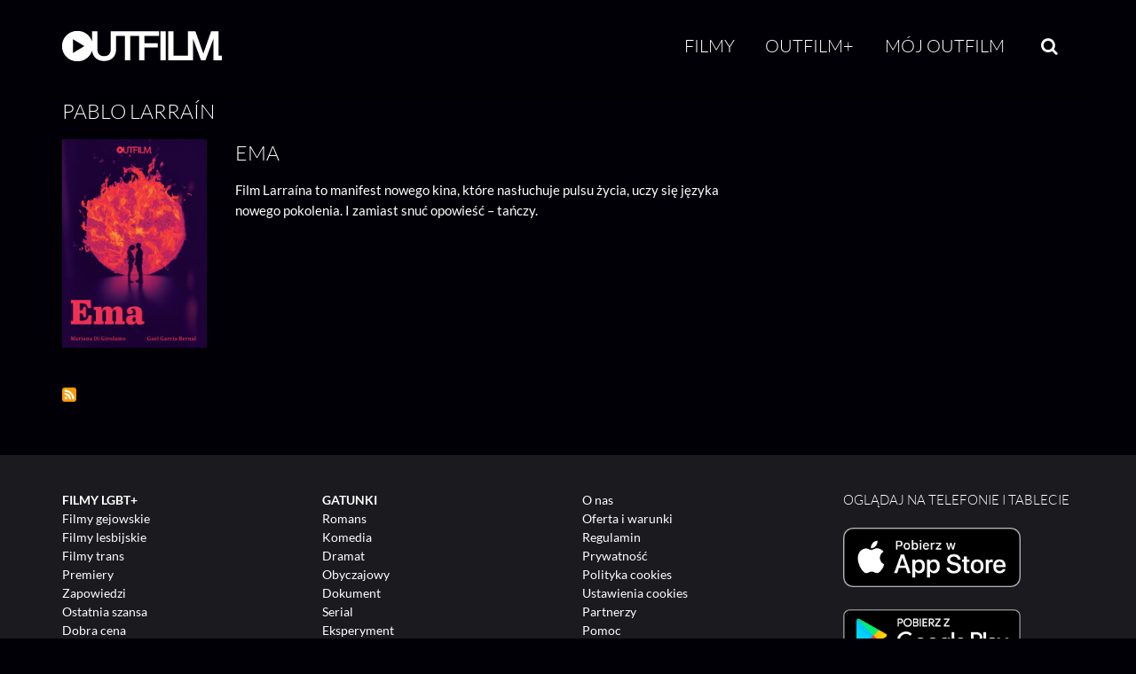

--- FILE ---
content_type: text/javascript
request_url: https://www.outfilm.pl/sites/default/files/js/js_iomWjrOPP37mU06CTaIC9_M4T8gJa551dMUgdo7y-SY.js?scope=header&delta=0&language=pl&theme=neato_outfilm&include=eJx9jEEKhEAMBD80Ok8KMcQQN07ERNDf7wou4sVL010UTe4f5YARiYdfh0V3tvqchS5LEqWeUd59cRdj-Ns9TriXxpgOvuWoNlcxH9C6oFWXjHJhwIZ2pFLU-wPIW3DLL-qcRAI
body_size: 9530
content:
/* @license GPL-2.0-or-later https://git.drupalcode.org/project/once/-/raw/v1.0.1/LICENSE.md */
/*! @drupal/once - v1.0.1 - 2021-06-12 */
var once=function(){"use strict";var n=/[\11\12\14\15\40]+/,e="data-once",t=document;function r(n,t,r){return n[t+"Attribute"](e,r)}function o(e){if("string"!=typeof e)throw new TypeError("once ID must be a string");if(""===e||n.test(e))throw new RangeError("once ID must not be empty or contain spaces");return'[data-once~="'+e+'"]'}function u(n){if(!(n instanceof Element))throw new TypeError("The element must be an instance of Element");return!0}function i(n,e){void 0===e&&(e=t);var r=n;if(null===n)r=[];else{if(!n)throw new TypeError("Selector must not be empty");"string"!=typeof n||e!==t&&!u(e)?n instanceof Element&&(r=[n]):r=e.querySelectorAll(n)}return Array.prototype.slice.call(r)}function c(n,e,t){return e.filter((function(e){var r=u(e)&&e.matches(n);return r&&t&&t(e),r}))}function f(e,t){var o=t.add,u=t.remove,i=[];r(e,"has")&&r(e,"get").trim().split(n).forEach((function(n){i.indexOf(n)<0&&n!==u&&i.push(n)})),o&&i.push(o);var c=i.join(" ");r(e,""===c?"remove":"set",c)}function a(n,e,t){return c(":not("+o(n)+")",i(e,t),(function(e){return f(e,{add:n})}))}return a.remove=function(n,e,t){return c(o(n),i(e,t),(function(e){return f(e,{remove:n})}))},a.filter=function(n,e,t){return c(o(n),i(e,t))},a.find=function(n,e){return i(n?o(n):"[data-once]",e)},a}();

;
/* @license GPL-2.0-or-later https://www.drupal.org/licensing/faq */
window.drupalTranslations={"strings":{"":{"An AJAX HTTP error occurred.":"Wyst\u0105pi\u0142 b\u0142\u0105d w AJAX HTTP.","HTTP Result Code: !status":"B\u0142\u0105d HTTP: !status","An AJAX HTTP request terminated abnormally.":"Zapytanie AJAX HTTP zosta\u0142o przerwane.","Debugging information follows.":"Informacje diagnostyczne.","Path: !uri":"\u015acie\u017cka: !uri","StatusText: !statusText":"StatusText: !statusText","ResponseText: !responseText":"ResponseText: !responseText","ReadyState: !readyState":"ReadyState: !readyState","CustomMessage: !customMessage":"CustomMessage: !customMessage","Please wait...":"Prosz\u0119 czeka\u0107...","The response failed verification so will not be processed.":"Odpowied\u017a nie zosta\u0142a zweryfikowana zatem nie zostanie przetworzona.","The callback URL is not local and not trusted: !url":"Adres URL wywo\u0142ania zwrotnego nie jest lokalny i nie mo\u017cna uzna\u0107 go za zaufany: !url","Changed":"Zmieniono","Processing...":"Przetwarzanie...","Hide":"Ukryj","Show":"Poka\u017c","List additional actions":"Poka\u017c dodatkowe kolumny","New revision":"Nowa wersja","No revision":"Brak wersji","Needs to be updated":"Nale\u017cy zaktualizowa\u0107","Does not need to be updated":"Nie musi by\u0107 aktualizowane","Flag other translations as outdated":"Oznacz pozosta\u0142e t\u0142umaczenia jako nieaktualne","Do not flag other translations as outdated":"Nie oznaczaj pozosta\u0142ych t\u0142umacze\u0144 jako nieaktualnych","Edit":"Edit","Status message":"Komunikat","Error message":"Komunikat o b\u0142\u0119dzie","Warning message":"Ostrze\u017cenie","Re-order rows by numerical weight instead of dragging.":"Zmie\u0144 kolejno\u015b\u0107 wierszy podaj\u0105c warto\u015bci numeryczne zamiast przeci\u0105gaj\u0105c.","Show row weights":"Poka\u017c wagi wierszy","Hide row weights":"Ukryj wagi wierszy","Drag to re-order":"Chwy\u0107, by zmieni\u0107 kolejno\u015b\u0107","You have unsaved changes.":"Masz niezapisane zmiany","Change order":"Zmie\u0144 kolejno\u015b\u0107","Show all columns":"Poka\u017c wszystkie kolumny","Hide lower priority columns":"Ukryj kolumny o niskim priorytecie","Show table cells that were hidden to make the table fit within a small screen.":"Poka\u017c kom\u00f3rki tabeli, kt\u00f3re zosta\u0142y ukryte aby dopasowa\u0107 tabel\u0119 do ma\u0142ego ekranu.","Select all rows in this table":"Zaznacza wszystkie wiersze tabeli","Deselect all rows in this table":"Cofa zaznaczenie wszystkich wierszy tabeli","(active tab)":"(aktywna karta)","1 block is available in the modified list.\u0003@count blocks are available in the modified list.":"1 blok jest dost\u0119pny na zmodyfikowanej li\u015bcie.\u0003@count bloki s\u0105 dost\u0119pne na zmodyfikowanej li\u015bcie.\u0003@count blok\u00f3w jest dost\u0119pnych na zmodyfikowanej li\u015bcie.","Not restricted":"Bez ogranicze\u0144","Restricted to certain pages":"Ograniczenie do okre\u015blonych stron.","The block cannot be placed in this region.":"Blok nie mo\u017ce by\u0107 umieszczony w tym regionie.","Please provide a name for the button group.":"Nale\u017cy poda\u0107 nazw\u0119 grupy przycisk\u00f3w.","Button group name":"Nazwa grupy przycisk\u00f3w","Apply":"Apply","Cancel":"Anuluj","Editing the name of the new button group in a dialog.":"Edycja nazwy nowej grupy przycisk\u00f3w w oknie dialogowym.","Editing the name of the \u0022@groupName\u0022 button group in a dialog.":"Edycja nazwy grupy przycisk\u00f3w w \u0022@groupName\u0022 w oknie dialogowym.","Place a button to create a new button group.":"Umie\u015b\u0107 przycisk aby utworzy\u0107 now\u0105 grup\u0119 przycisk\u00f3w.","New group":"Nowa grupa","Add a CKEditor button group to the end of this row.":"Dodaj grup\u0119 przycisk\u00f3w edytora CKEditor na ko\u0144cu tego wiersza.","Add group":"Dodaj grup\u0119","Uploads disabled":"Wy\u0142\u0105czono wysy\u0142anie plik\u00f3w","Uploads enabled, max size: @size @dimensions":"W\u0142\u0105czono wysy\u0142anie plik\u00f3w, maksymalny rozmiar: @size @dimensions","Rich Text Editor, !label field":"Edytor tekstowy, pole !label","Loading...":"Wczytuj\u0119...","No styles configured":"Nie skonfigurowano styl\u00f3w","@count styles configured":"Skonfigurowana liczba styl\u00f3w: @count","Image":"Image","Link":"Odno\u015bnik","Unlink":"Usu\u0144 odno\u015bnik","Edit Link":"Link edycji","Caption":"Podpis","Enter caption here":"Wprowad\u017a tre\u015b\u0107 podpisu","@groupName button group in position @position of @positionCount in row @row of @rowCount.":"Grupa przycisk\u00f3w @groupName na pozycji numer @position z @positionCount w wierszu numer @row z @rowCount.","Press the down arrow key to create a new row.":"Naci\u015bnij klawisz strza\u0142ki w d\u00f3\u0142 aby utworzy\u0107 nowy wiersz.","button":"przycisk","@name @type.":"Przycisk @name typu @type.","Press the down arrow key to activate.":"Naci\u015bnij klawisz strza\u0142ki w d\u00f3\u0142 aby uaktywni\u0107.","@name @type in position @position of @positionCount in @groupName button group in row @row of @rowCount.":"Przycisk @name typu @type w pozycji numer @position z @positionCount w grupie przycisk\u00f3w @groupName w wierszu @row z @rowCount.","Press the down arrow key to create a new button group in a new row.":"Naci\u015bnij klawisz strza\u0142ki w d\u00f3\u0142 aby w nowym wierszu utworzy\u0107 now\u0105 grup\u0119 przycisk\u00f3w.","This is the last group. Move the button forward to create a new group.":"To ostatnia grupa. Przesu\u0144 przycisk do przodu aby utworzy\u0107 now\u0105 grup\u0119.","The \u0022@name\u0022 button is currently enabled.":"Przycisk \u0022@name\u0022 jest aktualnie w\u0142\u0105czony.","Use the keyboard arrow keys to change the position of this button.":"U\u017cyj klawiszy strza\u0142ek aby zmieni\u0107 pozycj\u0119 przycisku.","Press the up arrow key on the top row to disable the button.":"Naci\u015bnij klawisz strza\u0142ki w g\u00f3r\u0119 w g\u00f3rnym wierszu aby wy\u0142\u0105czy\u0107 ten przycisk.","The \u0022@name\u0022 button is currently disabled.":"Przycisk \u0022@name\u0022 jest aktualnie wy\u0142\u0105czony.","Use the down arrow key to move this button into the active toolbar.":"U\u017cyj przycisku strza\u0142ki w d\u00f3\u0142 aby przesun\u0105\u0107 ten przycisk do aktywnego paska narz\u0119dziowego.","This @name is currently enabled.":"Ten @name jest aktualnie w\u0142\u0105czony.","Use the keyboard arrow keys to change the position of this separator.":"U\u017cyj klawiszy strza\u0142ek aby zmieni\u0107 pozycj\u0119 separatora.","Separators are used to visually split individual buttons.":"Separatory s\u0105 u\u017cywane do wizualnego oddzielenia pojedynczych przycisk\u00f3w.","This @name is currently disabled.":"Ten @name jest aktualnie wy\u0142\u0105czony.","Use the down arrow key to move this separator into the active toolbar.":"U\u017cyj przycisku strza\u0142ki w d\u00f3\u0142 aby przenie\u015b\u0107 ten separator do aktywnego paska narz\u0119dziowego.","You may add multiple separators to each button group.":"Mo\u017cna doda\u0107 wiele separator\u00f3w do ka\u017cdej grupy przycisk\u00f3w.","Hide group names":"Ukryj nazwy grup","Show group names":"Poka\u017c nazwy grup","Save":"Zapisz","Alternative text":"Tekst alternatywny","Unlock":"Odblokuj","Lock":"Zablokuj","new":"nowy","1 new comment\u0003@count new comments":"1 nowy komentarz\u0003@count nowe komentarze\u0003@count nowych komentarzy","Open":"Otwarte","Close":"Zamknij","@action @title configuration options":"Opcje konfiguracji - @action @title","Tabbing is no longer constrained by the Contextual module.":"Nawigacja za pomoc\u0105 klawisza TAB nie jest ju\u017c ograniczana przez modu\u0142 Contextual.","Tabbing is constrained to a set of @contextualsCount and the edit mode toggle.":"Nawigacja za pomoc\u0105 klawisza TAB jest ograniczona zestawem @contextualsCount oraz prze\u0142\u0105cznikiem trybu edycji.","Press the esc key to exit.":"Naci\u015bnij ESC, aby wyj\u015b\u0107.","@count contextual link\u0003@count contextual links":"@count odno\u015bnik kontekstowy\u0003@count odno\u015bniki kontekstowe\u0003@count odno\u015bnik\u00f3w kontekstowych","Changing the text format to %text_format will permanently remove content that is not allowed in that text format.\u003Cbr\u003E\u003Cbr\u003ESave your changes before switching the text format to avoid losing data.":"Zmiana formatu tekstu na %text_format spowoduje trwa\u0142e usuni\u0119cie zawarto\u015bci, kt\u00f3ra jest niedozwolona w tym formacie tekstu.\u003Cbr\u003E\u003Cbr\u003EZapisz zmiany przed prze\u0142\u0105czeniem formatu tekstu aby unikn\u0105\u0107 utraty danych.","Change text format?":"Zmieni\u0107 format tekstu?","Continue":"Kontynuuj","The selected file %filename cannot be uploaded. Only files with the following extensions are allowed: %extensions.":"Wybrany plik %filename nie m\u00f3g\u0142 zosta\u0107 wys\u0142any. Dozwolone s\u0105 jedynie nast\u0119puj\u0105ce rozszerzenia: %extensions.","Enabled":"W\u0142\u0105czone","Disabled":"Wy\u0142\u0105czone","Based on the text editor configuration, these tags have automatically been added: \u003Cstrong\u003E@tag-list\u003C\/strong\u003E.":"Zgodnie z konfiguracj\u0105 edytora tekstowego automatycznie dodano nast\u0119puj\u0105ce znaczniki: \u003Cstrong\u003E@tag-list\u003C\/strong\u003E.","Hide description":"Ukryj opis","Show description":"Wy\u015bwietl opis","Changes made in this table will not be saved until the form is submitted.":"Zmiany wprowadzone w tabeli zachowuje si\u0119 przyciskiem u do\u0142u formularza.","Done":"Gotowe","Prev":"Poprzedni","Next":"Dalej","Today":"Dzisiaj","Jan":"sty","Feb":"lut","Mar":"mar","Apr":"kwi","May":"Maj","Jun":"cze","Jul":"lip","Aug":"sie","Sep":"wrz","Oct":"pa\u017a","Nov":"lis","Dec":"gru","Sunday":"niedziela","Monday":"poniedzia\u0142ek","Tuesday":"wtorek","Wednesday":"\u015broda","Thursday":"czwartek","Friday":"pi\u0105tek","Saturday":"sobota","Sun":"ndz.","Mon":"pon.","Tue":"wt.","Wed":"\u015br.","Thu":"czw.","Fri":"pt.","Sat":"sob.","Su":"Ni","Mo":"Po.","Tu":"Wt","We":"\u015ar","Th":"Cz","Fr":"Pi","Sa":"So","mm\/dd\/yy":"dd.mm.yy","By @name on @date":"Przez @name w @date","By @name":"Przez @name","Authored on @date":"Dodane w dniu @date","Not published":"Nie do publikacji","All @count items selected":"Wybrano wszystkie elementy (@count)","Zero items selected":"Nie wybrano \u017cadnego elementu","Select all media":"Wybierz wszystkie media","Show media item weights":"Poka\u017c wagi element\u00f3w medi\u00f3w","Hide media item weights":"Ukryj wagi element\u00f3w medi\u00f3w","Not in menu":"Nie ma w menu","Requires a title":"Tytu\u0142 wymagany","Don\u0027t display post information":"Ukrycie informacji o wpisie","Not promoted":"Niepromowane","Leave preview?":"Zamkn\u0105\u0107 podgl\u0105d?","Leave preview":"Zamknij podgl\u0105d","Leaving the preview will cause unsaved changes to be lost. Are you sure you want to leave the preview?":"Opuszczenie podgl\u0105du spowoduje utrat\u0119 niezapisanych zmian. Czy na pewno opu\u015bci\u0107 podgl\u0105d?","CTRL+Left click will prevent this dialog from showing and proceed to the clicked link.":"Naci\u015bni\u0119cie CTRL wraz z lewy klawiszem myszki uniemo\u017cliwi otwarcie si\u0119 okna dialogowego i przej\u015bcie do klikni\u0119tego odno\u015bnika.","Alias: @alias":"Alias: @alias","No alias":"Brak aliasu","Your changes to \u003Cq\u003E@entity-title\u003C\/q\u003E could not be saved, either due to a website problem or a network connection problem.\u003Cbr\u003EPlease try again.":"Nie mo\u017cna zapisa\u0107 zmian w \u003Cq\u003E@entity-title\u003C\/q\u003E z powodu problem\u00f3w z witryn\u0105 lub po\u0142\u0105czeniem sieciowym. \u003Cbr\u003ENale\u017cy spr\u00f3bowa\u0107 ponownie.","Network problem!":"Problem z po\u0142\u0105czeniem sieciowym!","Quick edit":"Szybka edycja","Title":"Title","OK":"OK","Could not load the form for \u003Cq\u003E@field-label\u003C\/q\u003E, either due to a website problem or a network connection problem.\u003Cbr\u003EPlease try again.":"Nie mo\u017cna wczyta\u0107 formularza dla \u003Cq\u003E@field-label\u003C\/q\u003E, z powodu problem\u00f3w z witryn\u0105 lub po\u0142\u0105czeniem sieciowym. \u003Cbr\u003ENale\u017cy spr\u00f3bowa\u0107 ponownie.","You have unsaved changes":"Masz niezapisane zmiany","Discard changes?":"Porzuci\u0107 zmiany?","Discard changes":"Porzu\u0107 zmiany","Saving":"Zapisywanie","!modules modules are available in the modified list.":"Na zmodyfikowanej li\u015bcie jest dost\u0119pnych !modules modu\u0142\u00f3w.","Hide summary":"Ukryj podsumowanie","Edit summary":"Edycja podsumowania","Home":"Strona g\u0142\u00f3wna","The toolbar cannot be set to a horizontal orientation when it is locked.":"Pasek narz\u0119dziowy nie mo\u017ce by\u0107 ustawiony poziomo kiedy jest zablokowany.","Horizontal orientation":"Poziomo","Vertical orientation":"Pionowo","Extend":"Rozszerz","Collapse":"Zwi\u0144","@label":"@label","Tray orientation changed to @orientation.":"Zmieniono kierunek ustawienia zasobnika na @orientation.","closed":"zamkni\u0119ta","opened":"otwarty","Tray \u0022@tray\u0022 @action.":"Zasobnik \u0022@tray\u0022 @action.","Tray @action.":"Zasobnik @action.","updated":"zaktualizowany","1 new\u0003@count new":"1 nowy\u0003@count nowe\u0003@count nowych","This permission is inherited from the authenticated user role.":"Te uprawnienia s\u0105 dziedziczone wed\u0142ug roli zalogowanego u\u017cytkownika.","Add":"Dodaj","Remove group":"Usu\u0144 grup\u0119","Apply (all displays)":"Zastosuj (wszystkie formaty)","Revert to default":"Przywr\u00f3\u0107 do stanu domy\u015blnego","Apply (this display)":"Zastosuj (ten format)","No items selected":"Nic nie wybrano","Automatic alias":"Alias automatyczny","Scheduled for publishing":"Zaplanowano publikacj\u0119","Scheduled for unpublishing":"Zaplanowano zako\u0144czenie publikacji","Not scheduled":"Nie zaplanowano publikacji","Publishing enabled":"Publikowanie w\u0142\u0105czone","Unpublishing enabled":"Ko\u0144czenie publikacji w\u0142\u0105czone","Insert this token into your form":"Wstaw ten wzorzec do formularza","First click a text field to insert your tokens into.":"Najpierw kliknij w pole tekstowe, do kt\u00f3rego b\u0119d\u0105 wstawione wzorce.","Film is ready":"Film jest dost\u0119pny","Subscription is active":"Subskrypcja aktywna","card":"Karta p\u0142atnicza","bank wire":"Przelew internetowy","premium text":"Przez SMS","Something went wrong...":"Co\u015b posz\u0142o nie tak...","If you require help, contact us by email.":"Je\u015bli potrzebujesz pomocy, pisz na poczta@outfilm.pl.","The problem may be due to connection with the server. Please check the status of your transaction later at \u003Ca href=\u0022@my_outfilm_url\u0022\u003E@my_outfilm_title\u003C\/a\u003E":"By\u0107 mo\u017ce jest k\u0142opot z sieci\u0105 lub serwerem. Poczekaj chwil\u0119 i sprawd\u017a status swojej transakcji na stronie \u003Ca href=\u0022@my_outfilm_url\u0022\u003E@my_outfilm_title\u003C\/a\u003E. Je\u015bli problem si\u0119 utrzymuje, skontaktuj si\u0119 z nami.","Transaction successful":"Transakcja zako\u0144czona pomy\u015blnie","Thank you! Enjoy your screening!":"Dzi\u0119kujemy i \u017cyczymy przyjemnego seansu!","Click the button to watch the film. You can also watch it later. You can find the play button on the \u003Ca id=\u0022filmlink\u0022\u003Efilm page\u003C\/a\u003E and in \u003Ca href=\u0022@my_outfilm_url\u0022\u003E@my_outfilm_title\u003C\/a\u003E page.":"Kliknij przycisk aby obejrze\u0107 film. Mo\u017cesz obejrze\u0107 go tak\u017ce p\u00f3\u017aniej. Przycisk odtwarzania znajdziesz na \u003Ca id=\u0022filmlink\u0022\u003Estronie filmu\u003C\/a\u003E, a tak\u017ce po zalogowaniu w sekcji \u003Ca href=\u0022@my_outfilm_url\u0022\u003E@my_outfilm_title\u003C\/a\u003E.","Transaction successful - the subscription has just been activated.":"Transakcja zako\u0144czona pomy\u015blnie - subskrypcja Outfilm Plus zosta\u0142a uruchomiona.","Thank you! Enjoy your screenings!":"Dzi\u0119kujemy i \u017cyczymy wielu filmowych wra\u017ce\u0144!","Since now you can watch all the films out of \u003Ca href=\u0022\/filmy\u0022\u003EOutfilm Plus library\u003C\/a\u003E. Just go to any film page and click [Watch now] button.":"Od tej chwili mo\u017cesz ogl\u0105da\u0107 wszystkie tytu\u0142y z \u003Ca href=\u0022\/filmy\u0022\u003Ekatalogu Outfilm Plus\u003C\/a\u003E. Wystarczy wej\u015b\u0107 na stron\u0119 z opisem filmu i klikn\u0105\u0107 przycisk [Ogl\u0105daj teraz]. Stan swojej subskrypcji mo\u017cesz zawsze sprawdzi\u0107 po zalogowaniu w sekcji \u003Ca href=\u0022\/myoutfilm\u0022\u003EM\u00f3j outfilm\u003C\/a\u003E.","Thank you!":"Dzi\u0119kujemy!","Additional info provided by bank":"Informacja zwr\u00f3cona przez bank","Please try again. If the problem persists please let us know. We are sorry for inconvenience.":"Spr\u00f3buj ponownie. Je\u015bli problem nadal wyst\u0119puje, poinformuj nas. Przepraszamy za k\u0142opot.","Rating: {rating} \/ {maxRating}":"Ocena: {rating} \/ {maxRating}","Rating disabled":"Oceniane niedost\u0119pne","Saving rating...":"Zapisuj\u0119\u2026","Rating widget failed to load.":"Nie uda\u0142o si\u0119 wczyta\u0107 kontrolki g\u0142osowania.","Failed to save rating.":"Nie uda\u0142o si\u0119 zapisa\u0107 g\u0142osu.","You do not have permission to rate this content.":"Nie masz uprawnie\u0144, aby g\u0142osowa\u0107 na tej stronie.","Invalid rating value.":"Niepoprawna warto\u015b\u0107 oceny.","Vote removed!":"G\u0142os cofni\u0119ty","Rating saved!":"Zapisane","Network error. Please try again.":"B\u0142\u0105d sieci. Spr\u00f3buj ponownie.","No votes yet":"Brak ocen","Average: @average\/5 (1 vote)\u0003Average: @average\/5 (@count votes)":"\u015arednia: @average (1 g\u0142os)\u0003\u015arednia: @average (@count g\u0142osy)\u0003\u015arednia: @average (@count g\u0142os\u00f3w)","All pages with exceptions":"Wszystkie strony z wyj\u0105tkami","Excepted: @roles":"Wykluczone: @roles","Not customizable":"Niekonfigurowalne","On by default with opt out":"Domy\u015blnie w\u0142\u0105czone z mo\u017cliwo\u015bci\u0105 odst\u0105pienia","Off by default with opt in":"Domy\u015blnie wy\u0142\u0105czone z mo\u017cliwo\u015bci\u0105 przyst\u0105pienia","Downloads":"Pobrania","Colorbox":"Colorbox","Not tracked":"Nie \u015bledzone","@items enabled":"@items aktywne","Site search":"Wyszukiwanie strony","A single domain":"Pojedyncza domena","One domain with multiple subdomains":"Jedna domena z wieloma subdomenami","Multiple top-level domains":"Wiele domen najwy\u017cszego poziomu","No privacy":"Brak prywatno\u015bci","The problem may be due to connection with the server. Please check the status of your transaction later at \u003Ca href=\u0022\/myoutfilm\u0022\u003EMy outfilm\u003C\/a\u003E":"By\u0107 mo\u017ce jest k\u0142opot z sieci\u0105 lub serwerem. Poczekaj chwil\u0119 i sprawd\u017a status swojej transakcji na stronie \u003Ca href=\u0022\/myoutfilm\u0022\u003EM\u00f3j outfilm\u003C\/a\u003E. Je\u015bli problem si\u0119 utrzymuje, skontaktuj si\u0119 z nami.","Click the button to watch the film. You can also watch it later. You can find the play button on the \u003Ca id=\u0022filmlink\u0022\u003Efilm page\u003C\/a\u003E and in \u003Ca href=\u0022\/myoutfilm\u0022\u003EMy outfilm\u003C\/a\u003E page.":"Kliknij przycisk aby obejrze\u0107 film. Mo\u017cesz obejrze\u0107 go tak\u017ce p\u00f3\u017aniej. Przycisk odtwarzania znajdziesz na \u003Ca id=\u0022filmlink\u0022\u003Estronie filmu\u003C\/a\u003E, a tak\u017ce po zalogowaniu w sekcji \u003Ca href=\u0022\/myoutfilm\u0022\u003EM\u00f3j outfilm\u003C\/a\u003E.","Priority":"Priorytet","Change frequency":"Cz\u0119stotliwo\u015b\u0107 zmian","Collapse all":"Zamknij wszystkie","item":"element","items":"elementy","I am over 18 and want to enter":"Tak, mam uko\u0144czone 18 lat i chc\u0119 tu wej\u015b\u0107","No, take me back":"Nie, chc\u0119 wr\u00f3ci\u0107"},"Long month name":{"January":"Stycze\u0144","February":"luty","March":"Marzec","April":"Kwiecie\u0144","May":"Maj","June":"Czerwiec","July":"Lipiec","August":"Sierpie\u0144","September":"Wrzesie\u0144","October":"Pa\u017adziernik","November":"Listopad","December":"Grudzie\u0144"}},"pluralFormula":{"1":0,"2":1,"3":1,"4":1,"22":1,"23":1,"24":1,"32":1,"33":1,"34":1,"42":1,"43":1,"44":1,"52":1,"53":1,"54":1,"62":1,"63":1,"64":1,"72":1,"73":1,"74":1,"82":1,"83":1,"84":1,"92":1,"93":1,"94":1,"102":1,"103":1,"104":1,"122":1,"123":1,"124":1,"132":1,"133":1,"134":1,"142":1,"143":1,"144":1,"152":1,"153":1,"154":1,"162":1,"163":1,"164":1,"172":1,"173":1,"174":1,"182":1,"183":1,"184":1,"192":1,"193":1,"194":1,"default":2}};;
(function(){const settingsElement=document.querySelector('head > script[type="application/json"][data-drupal-selector="drupal-settings-json"], body > script[type="application/json"][data-drupal-selector="drupal-settings-json"]');window.drupalSettings={};if(settingsElement!==null)window.drupalSettings=JSON.parse(settingsElement.textContent);})();;
window.Drupal={behaviors:{},locale:{}};(function(Drupal,drupalSettings,drupalTranslations,console,Proxy,Reflect){Drupal.throwError=function(error){setTimeout(()=>{throw error;},0);};Drupal.attachBehaviors=function(context,settings){context=context||document;settings=settings||drupalSettings;const behaviors=Drupal.behaviors;Object.keys(behaviors||{}).forEach((i)=>{if(typeof behaviors[i].attach==='function')try{behaviors[i].attach(context,settings);}catch(e){Drupal.throwError(e);}});};Drupal.detachBehaviors=function(context,settings,trigger){context=context||document;settings=settings||drupalSettings;trigger=trigger||'unload';const behaviors=Drupal.behaviors;Object.keys(behaviors||{}).forEach((i)=>{if(typeof behaviors[i].detach==='function')try{behaviors[i].detach(context,settings,trigger);}catch(e){Drupal.throwError(e);}});};Drupal.checkPlain=function(str){str=str.toString().replace(/&/g,'&amp;').replace(/</g,'&lt;').replace(/>/g,'&gt;').replace(/"/g,'&quot;').replace(/'/g,'&#39;');return str;};Drupal.formatString=function(str,args){const processedArgs={};Object.keys(args||{}).forEach((key)=>{switch(key.charAt(0)){case '@':processedArgs[key]=Drupal.checkPlain(args[key]);break;case '!':processedArgs[key]=args[key];break;default:processedArgs[key]=Drupal.theme('placeholder',args[key]);break;}});return Drupal.stringReplace(str,processedArgs,null);};Drupal.stringReplace=function(str,args,keys){if(str.length===0)return str;if(!Array.isArray(keys)){keys=Object.keys(args||{});keys.sort((a,b)=>a.length-b.length);}if(keys.length===0)return str;const key=keys.pop();const fragments=str.split(key);if(keys.length){for(let i=0;i<fragments.length;i++)fragments[i]=Drupal.stringReplace(fragments[i],args,keys.slice(0));}return fragments.join(args[key]);};Drupal.t=function(str,args,options){options=options||{};options.context=options.context||'';if(drupalTranslations?.strings?.[options.context]?.[str])str=drupalTranslations.strings[options.context][str];if(args)str=Drupal.formatString(str,args);return str;};Drupal.url=function(path){return drupalSettings.path.baseUrl+drupalSettings.path.pathPrefix+path;};Drupal.url.toAbsolute=function(url){const urlParsingNode=document.createElement('a');try{url=decodeURIComponent(url);}catch(e){}urlParsingNode.setAttribute('href',url);return urlParsingNode.cloneNode(false).href;};Drupal.url.isLocal=function(url){let absoluteUrl=Drupal.url.toAbsolute(url);let {protocol}=window.location;if(protocol==='http:'&&absoluteUrl.startsWith('https:'))protocol='https:';let baseUrl=`${protocol}//${window.location.host}${drupalSettings.path.baseUrl.slice(0,-1)}`;try{absoluteUrl=decodeURIComponent(absoluteUrl);}catch(e){}try{baseUrl=decodeURIComponent(baseUrl);}catch(e){}return absoluteUrl===baseUrl||absoluteUrl.startsWith(`${baseUrl}/`);};Drupal.formatPlural=function(count,singular,plural,args,options){args=args||{};args['@count']=count;const pluralDelimiter=drupalSettings.pluralDelimiter;const translations=Drupal.t(singular+pluralDelimiter+plural,args,options).split(pluralDelimiter);let index=0;if(drupalTranslations?.pluralFormula)index=count in drupalTranslations.pluralFormula?drupalTranslations.pluralFormula[count]:drupalTranslations.pluralFormula.default;else{if(args['@count']!==1)index=1;}return translations[index];};Drupal.encodePath=function(item){return window.encodeURIComponent(item).replace(/%2F/g,'/');};Drupal.deprecationError=({message})=>{if(drupalSettings.suppressDeprecationErrors===false&&console?.warn)console.warn(`[Deprecation] ${message}`);};Drupal.deprecatedProperty=({target,deprecatedProperty,message})=>{if(!Proxy||!Reflect)return target;return new Proxy(target,{get:(target,key,...rest)=>{if(key===deprecatedProperty)Drupal.deprecationError({message});return Reflect.get(target,key,...rest);}});};Drupal.theme=function(func,...args){if(typeof Drupal.theme?.[func]==='function')return Drupal.theme[func](...args);Drupal.throwError(new TypeError(`Drupal.theme.${func} must be function type.`));};Drupal.theme.placeholder=function(str){return `<em class="placeholder">${Drupal.checkPlain(str)}</em>`;};Drupal.elementIsVisible=function(elem){return !!(elem.offsetWidth||elem.offsetHeight||elem.getClientRects().length);};Drupal.elementIsHidden=function(elem){return !Drupal.elementIsVisible(elem);};})(Drupal,window.drupalSettings,window.drupalTranslations,window.console,window.Proxy,window.Reflect);;
if(window.jQuery)jQuery.noConflict();document.documentElement.className+=' js';(function(Drupal,drupalSettings){const domReady=(callback)=>{const listener=()=>{callback();document.removeEventListener('DOMContentLoaded',listener);};if(document.readyState!=='loading')setTimeout(callback,0);else document.addEventListener('DOMContentLoaded',listener);};domReady(()=>{Drupal.attachBehaviors(document,drupalSettings);});})(Drupal,window.drupalSettings);;
